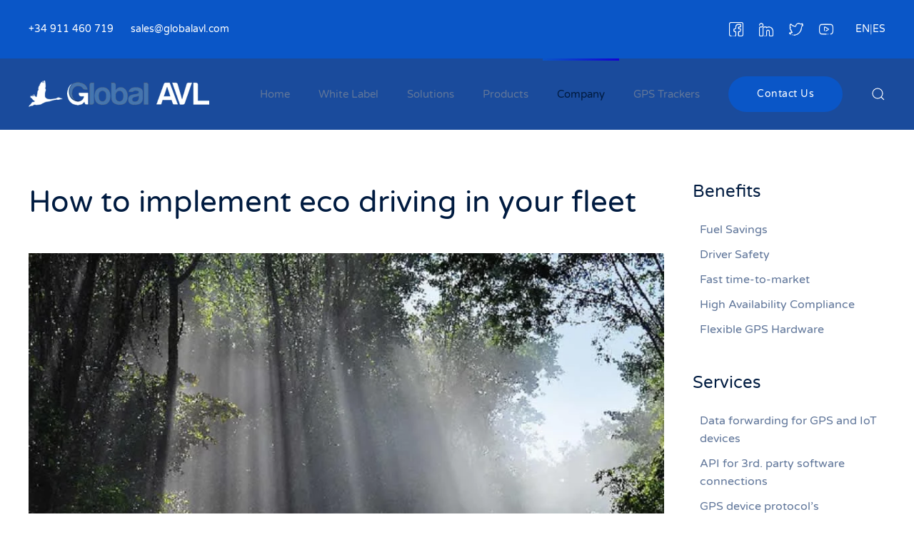

--- FILE ---
content_type: text/html; charset=utf-8
request_url: https://www.globalavl.com/company/blog/199-how-to-implement-eco-driving-in-your-fleet.html
body_size: 20289
content:
<!DOCTYPE html><html lang=en-gb dir=ltr vocab=http://schema.org/><head><meta http-equiv=X-UA-Compatible content="IE=edge"><meta name=viewport content="width=device-width, initial-scale=1"><link rel="shortcut icon" href=/images/favicon.png><link rel=apple-touch-icon href=/images/apple-touch-icon.png><meta charset=utf-8 /><base href=https://www.globalavl.com/company/blog/199-how-to-implement-eco-driving-in-your-fleet.html /><meta name=keywords content="eco driving, fleet, manage, fleet tracking software, implement, fuel, fleet manager, maintenance, efficient, performance"/><meta name=description content="How to implement eco driving in your fleet. However, there are some ways that you can persuade your fleet to adhere to eco driving."/><meta name=generator content="Joomla! - Open Source Content Management"/><title>How to implement eco driving in your fleet</title><link href="https://www.globalavl.com/component/search/?Itemid=870&amp;catid=40&amp;id=199&amp;format=opensearch" rel=search title="Search Web based GPS tracking |GPS tracking software|GPS tracking platform|IVMS (In Vehicle Monitoring System)" type=application/opensearchdescription+xml /> <script type=application/json class="joomla-script-options new">{"csrf.token":"08f2c0d2f3e77fd949d6981a06269c76","system.paths":{"root":"","base":""}}</script><style>@font-face{font-family:'simple-line-icons';src:url(https://cdn.jsdelivr.net/npm/simple-line-icons@2.4.1/fonts/Simple-Line-Icons.eot?v=2.4.0);src:url(https://cdn.jsdelivr.net/npm/simple-line-icons@2.4.1/fonts/Simple-Line-Icons.eot?v=2.4.0#iefix) format('embedded-opentype'),url(https://cdn.jsdelivr.net/npm/simple-line-icons@2.4.1/fonts/Simple-Line-Icons.woff2?v=2.4.0) format('woff2'),url(https://cdn.jsdelivr.net/npm/simple-line-icons@2.4.1/fonts/Simple-Line-Icons.ttf?v=2.4.0) format('truetype'),url(https://cdn.jsdelivr.net/npm/simple-line-icons@2.4.1/fonts/Simple-Line-Icons.woff?v=2.4.0) format('woff'),url(https://cdn.jsdelivr.net/npm/simple-line-icons@2.4.1/fonts/Simple-Line-Icons.svg?v=2.4.0#simple-line-icons) format('svg');font-weight:normal;font-style:normal;font-display:swap}a:active,a:focus{outline:0}img{border:none}#k2Container{padding:0 0 24px 0}.clr{clear:both;height:0;line-height:0;display:block;float:none;padding:0;margin:0;border:none}a.k2ReadMore{}a.k2ReadMore:hover{}div.k2Pagination{padding:8px;margin:24px 0 4px 0;text-align:center}div.k2PaginationLinks{}div.k2PaginationCounter{}div.k2Pagination ul{text-align:center}div.k2Pagination ul li{display:inline-block;margin:0;padding:0}div.k2Pagination ul li a{display:inline-block;padding:4px 8px;margin:0 8px;border:1px solid #ddd;border-radius:4px;vertical-align:middle;background:#fff;text-decoration:none}div.k2Pagination ul li a:hover{background:#fafafa;cursor:pointer}div.tagView{}div.tagItemList{}div.tagItemView{margin-bottom:48px}div.tagItemHeader{}div.tagItemHeader h2.tagItemTitle{padding:10px 0 4px 0;margin:0}div.tagItemBody{padding:8px 0;margin:0}div.tagItemIntroText{font-size:inherit;font-weight:normal;line-height:inherit;padding:4px 0 12px 0}div.tagItemIntroText img{}div.tagItemReadMore{display:inline}div.tagItemReadMore a{}div.tagItemReadMore a:hover{}@font-face{font-family:'rokbox';src:url(/plugins/system/rokbox/assets/fonts/rokbox.eot);font-display:swap}@font-face{font-family:'rokbox';src:url([data-uri]) format('woff'),url([data-uri]) format('truetype');font-weight:normal;font-style:normal;font-display:swap}@font-face{font-family:'Varela Round';font-style:normal;font-weight:400;src:url(/templates/yootheme/fonts/font-14c43deb.woff2) format('woff2'),url(/templates/yootheme/fonts/font-6846f5f5.woff) format('woff');font-display:swap}@font-face{font-family:IcoMoon;src:url(/media/jui/fonts/IcoMoon.eot);src:url(/media/jui/fonts/IcoMoon.eot#iefix) format('embedded-opentype'),url(/media/jui/fonts/IcoMoon.woff) format('woff'),url(/media/jui/fonts/IcoMoon.ttf) format('truetype'),url(/media/jui/fonts/IcoMoon.svg#IcoMoon) format('svg');font-weight:400;font-style:normal;font-display:swap}button,input,select,textarea{margin:0;font-size:100%;vertical-align:middle}button,input{line-height:normal}button::-moz-focus-inner,input::-moz-focus-inner{padding:0;border:0}button,html input[type=button],input[type=reset],input[type=submit]{cursor:pointer;-webkit-appearance:button}button,input[type=button],input[type=checkbox],input[type=radio],input[type=reset],input[type=submit],label,select{cursor:pointer}input[type=search]:not([class*=uk-]){box-sizing:content-box;-webkit-appearance:textfield}input[type=search]:not([class*=uk-])::-webkit-search-cancel-button,input[type=search]:not([class*=uk-])::-webkit-search-decoration{-webkit-appearance:none}textarea:not([class*=uk-]){overflow:auto;vertical-align:top}input[type=button]:not([class*=uk-]),input[type=file]:not([class*=uk-]),input[type=image]:not([class*=uk-]),input[type=reset]:not([class*=uk-]),input[type=submit]:not([class*=uk-]){width:auto}input[type=file]{line-height:30px}input:not([class*=uk-]):-moz-placeholder,input:not([class*=uk-]):-ms-input-placeholder,input:not([class*=uk-])::-webkit-input-placeholder,textarea:not([class*=uk-]):-moz-placeholder,textarea:not([class*=uk-]):-ms-input-placeholder,textarea:not([class*=uk-])::-webkit-input-placeholder{color:#7f8fab}.uneditable-input,input:not([class*=uk-]),textarea:not([class*=uk-]){margin-left:0}table{max-width:100%;background-color:transparent;border-collapse:collapse;border-spacing:0}html{font-family:Varela Round;font-size:16px;font-weight:400;line-height:1.6;-webkit-text-size-adjust:100%;background:#fff;color:#60769a;-webkit-font-smoothing:antialiased;-moz-osx-font-smoothing:grayscale;text-rendering:optimizeLegibility}body{margin:0}a:active,a:hover{outline:0}.uk-link,a{color:#1361d5;text-decoration:none;cursor:pointer}.uk-link-toggle:focus .uk-link,.uk-link-toggle:hover .uk-link,.uk-link:hover,a:hover{color:#5d99f1;text-decoration:none}b,strong{font-weight:bolder}em{color:#0a47a0}ins{background:rgba(10,86,199,.08);color:#8e8b99;text-decoration:none}q{font-style:italic}sub,sup{font-size:75%;line-height:0;position:relative;vertical-align:baseline}sup{top:-.5em}sub{bottom:-.25em}audio,canvas,iframe,img,svg,video{vertical-align:middle}canvas,img,video{max-width:100%;height:auto;box-sizing:border-box}svg:not(:root){overflow:hidden}img:not([src]){min-width:1px;visibility:hidden}iframe{border:0}address,dl,fieldset,figure,ol,p,pre,ul{margin:0 0 20px 0}*+address,*+dl,*+fieldset,*+figure,*+ol,*+p,*+pre,*+ul{margin-top:20px}.uk-h1,.uk-h2,.uk-h3,.uk-h4,.uk-h5,.uk-h6,.uk-heading-2xlarge,.uk-heading-large,.uk-heading-medium,.uk-heading-small,.uk-heading-xlarge,h1,h2,h3,h4,h5,h6{margin:0 0 20px 0;font-family:inherit;font-weight:400;color:#001b40;text-transform:inherit}*+.uk-h1,*+.uk-h2,*+.uk-h3,*+.uk-h4,*+.uk-h5,*+.uk-h6,*+.uk-heading-2xlarge,*+.uk-heading-large,*+.uk-heading-medium,*+.uk-heading-small,*+.uk-heading-xlarge,*+h1,*+h2,*+h3,*+h4,*+h5,*+h6{margin-top:40px}.uk-h1,h1{font-size:35.7px;line-height:1.2;font-weight:400}.uk-h2,h2{font-size:30.6px;line-height:1.3;font-weight:400}.uk-h3,h3{font-size:24px;line-height:1.4;font-weight:400}.uk-h4,h4{font-size:20px;line-height:1.4}.uk-h5,h5{font-size:16px;line-height:1.4}.uk-h6,h6{font-size:14px;line-height:1.4}@media (min-width:960px){.uk-h1,h1{font-size:42px}.uk-h2,h2{font-size:36px}}ol,ul{padding-left:50px}ol>li>ol,ol>li>ul,ul>li>ol,ul>li>ul{margin:0}dt{font-weight:700}dd{margin-left:0}.uk-hr,hr{overflow:visible;text-align:inherit;margin:0 0 20px 0;border:0;border-top:2px solid #eaeef8}*+.uk-hr,*+hr{margin-top:20px}address{font-style:normal}pre{font:14px/1.5 Consolas,monaco,monospace;color:#60769a;-moz-tab-size:4;tab-size:4;overflow:auto}pre code{font-family:Consolas,monaco,monospace}template{display:none}.uk-link-toggle{color:inherit!important;text-decoration:none!important}.uk-link-toggle:focus{outline:0}.uk-heading-small{font-size:2.6rem;line-height:1.2;color:#001b40;font-weight:400}.uk-heading-medium{font-size:2.8875rem;line-height:1.1;color:#001b40;font-weight:400}.uk-heading-large{font-size:3.4rem;line-height:1.1;color:#001b40;font-weight:400}.uk-heading-xlarge{font-size:4rem;line-height:1;color:#001b40;font-weight:400}.uk-heading-2xlarge{font-size:100px;line-height:1;color:#001b40;font-weight:400}.uk-checkbox,.uk-input,.uk-radio,.uk-select,.uk-textarea,.uneditable-input:not([class*=uk-]),input[type=checkbox]:not([class*=uk-]),input[type=color]:not([class*=uk-]),input[type=date]:not([class*=uk-]),input[type=datetime-local]:not([class*=uk-]),input[type=datetime]:not([class*=uk-]),input[type=email]:not([class*=uk-]),input[type=month]:not([class*=uk-]),input[type=number]:not([class*=uk-]),input[type=password]:not([class*=uk-]),input[type=radio]:not([class*=uk-]),input[type=search]:not([class*=uk-]),input[type=tel]:not([class*=uk-]),input[type=text]:not([class*=uk-]),input[type=time]:not([class*=uk-]),input[type=url]:not([class*=uk-]),input[type=week]:not([class*=uk-]),select:not([class*=uk-]),textarea:not([class*=uk-]){box-sizing:border-box;margin:0;border-radius:0;font:inherit}.uk-input,.uneditable-input:not([class*=uk-]),input[type=color]:not([class*=uk-]),input[type=date]:not([class*=uk-]),input[type=datetime-local]:not([class*=uk-]),input[type=datetime]:not([class*=uk-]),input[type=email]:not([class*=uk-]),input[type=month]:not([class*=uk-]),input[type=number]:not([class*=uk-]),input[type=password]:not([class*=uk-]),input[type=search]:not([class*=uk-]),input[type=tel]:not([class*=uk-]),input[type=text]:not([class*=uk-]),input[type=time]:not([class*=uk-]),input[type=url]:not([class*=uk-]),input[type=week]:not([class*=uk-]){overflow:visible}.uk-select,select:not([class*=uk-]){text-transform:none}.uk-textarea,textarea:not([class*=uk-]){overflow:auto}.uk-input[type=search]::-webkit-search-cancel-button,.uk-input[type=search]::-webkit-search-decoration,.uneditable-input:not([class*=uk-])[type=search]::-webkit-search-cancel-button,.uneditable-input:not([class*=uk-])[type=search]::-webkit-search-decoration,input[type=color]:not([class*=uk-])[type=search]::-webkit-search-cancel-button,input[type=color]:not([class*=uk-])[type=search]::-webkit-search-decoration,input[type=date]:not([class*=uk-])[type=search]::-webkit-search-cancel-button,input[type=date]:not([class*=uk-])[type=search]::-webkit-search-decoration,input[type=datetime-local]:not([class*=uk-])[type=search]::-webkit-search-cancel-button,input[type=datetime-local]:not([class*=uk-])[type=search]::-webkit-search-decoration,input[type=datetime]:not([class*=uk-])[type=search]::-webkit-search-cancel-button,input[type=datetime]:not([class*=uk-])[type=search]::-webkit-search-decoration,input[type=email]:not([class*=uk-])[type=search]::-webkit-search-cancel-button,input[type=email]:not([class*=uk-])[type=search]::-webkit-search-decoration,input[type=month]:not([class*=uk-])[type=search]::-webkit-search-cancel-button,input[type=month]:not([class*=uk-])[type=search]::-webkit-search-decoration,input[type=number]:not([class*=uk-])[type=search]::-webkit-search-cancel-button,input[type=number]:not([class*=uk-])[type=search]::-webkit-search-decoration,input[type=password]:not([class*=uk-])[type=search]::-webkit-search-cancel-button,input[type=password]:not([class*=uk-])[type=search]::-webkit-search-decoration,input[type=search]:not([class*=uk-])[type=search]::-webkit-search-cancel-button,input[type=search]:not([class*=uk-])[type=search]::-webkit-search-decoration,input[type=tel]:not([class*=uk-])[type=search]::-webkit-search-cancel-button,input[type=tel]:not([class*=uk-])[type=search]::-webkit-search-decoration,input[type=text]:not([class*=uk-])[type=search]::-webkit-search-cancel-button,input[type=text]:not([class*=uk-])[type=search]::-webkit-search-decoration,input[type=time]:not([class*=uk-])[type=search]::-webkit-search-cancel-button,input[type=time]:not([class*=uk-])[type=search]::-webkit-search-decoration,input[type=url]:not([class*=uk-])[type=search]::-webkit-search-cancel-button,input[type=url]:not([class*=uk-])[type=search]::-webkit-search-decoration,input[type=week]:not([class*=uk-])[type=search]::-webkit-search-cancel-button,input[type=week]:not([class*=uk-])[type=search]::-webkit-search-decoration{-webkit-appearance:none}.uk-input::-moz-placeholder,.uk-textarea::-moz-placeholder,.uneditable-input:not([class*=uk-])::-moz-placeholder,input[type=color]:not([class*=uk-])::-moz-placeholder,input[type=date]:not([class*=uk-])::-moz-placeholder,input[type=datetime-local]:not([class*=uk-])::-moz-placeholder,input[type=datetime]:not([class*=uk-])::-moz-placeholder,input[type=email]:not([class*=uk-])::-moz-placeholder,input[type=month]:not([class*=uk-])::-moz-placeholder,input[type=number]:not([class*=uk-])::-moz-placeholder,input[type=password]:not([class*=uk-])::-moz-placeholder,input[type=search]:not([class*=uk-])::-moz-placeholder,input[type=tel]:not([class*=uk-])::-moz-placeholder,input[type=text]:not([class*=uk-])::-moz-placeholder,input[type=time]:not([class*=uk-])::-moz-placeholder,input[type=url]:not([class*=uk-])::-moz-placeholder,input[type=week]:not([class*=uk-])::-moz-placeholder,textarea:not([class*=uk-])::-moz-placeholder{opacity:1}.uk-checkbox:not(:disabled),.uk-radio:not(:disabled),input[type=checkbox]:not([class*=uk-]):not(:disabled),input[type=radio]:not([class*=uk-]):not(:disabled){cursor:pointer}.uk-fieldset,fieldset{border:none;margin:0;padding:0}.uk-input,.uk-textarea,.uneditable-input:not([class*=uk-]),input[type=color]:not([class*=uk-]),input[type=date]:not([class*=uk-]),input[type=datetime-local]:not([class*=uk-]),input[type=datetime]:not([class*=uk-]),input[type=email]:not([class*=uk-]),input[type=month]:not([class*=uk-]),input[type=number]:not([class*=uk-]),input[type=password]:not([class*=uk-]),input[type=search]:not([class*=uk-]),input[type=tel]:not([class*=uk-]),input[type=text]:not([class*=uk-]),input[type=time]:not([class*=uk-]),input[type=url]:not([class*=uk-]),input[type=week]:not([class*=uk-]),textarea:not([class*=uk-]){-webkit-appearance:none}.uk-input,.uk-select,.uk-textarea,.uneditable-input:not([class*=uk-]),input[type=color]:not([class*=uk-]),input[type=date]:not([class*=uk-]),input[type=datetime-local]:not([class*=uk-]),input[type=datetime]:not([class*=uk-]),input[type=email]:not([class*=uk-]),input[type=month]:not([class*=uk-]),input[type=number]:not([class*=uk-]),input[type=password]:not([class*=uk-]),input[type=search]:not([class*=uk-]),input[type=tel]:not([class*=uk-]),input[type=text]:not([class*=uk-]),input[type=time]:not([class*=uk-]),input[type=url]:not([class*=uk-]),input[type=week]:not([class*=uk-]),select:not([class*=uk-]),textarea:not([class*=uk-]){max-width:100%;width:100%;border:0 none;padding:0 10px;background:#fff;color:#60769a;transition:.2s ease-in-out;transition-property:color,background-color,border-color,box-shadow}.uk-input,.uk-select:not([multiple]):not([size]),.uneditable-input:not([class*=uk-]),input[type=color]:not([class*=uk-]),input[type=date]:not([class*=uk-]),input[type=datetime-local]:not([class*=uk-]),input[type=datetime]:not([class*=uk-]),input[type=email]:not([class*=uk-]),input[type=month]:not([class*=uk-]),input[type=number]:not([class*=uk-]),input[type=password]:not([class*=uk-]),input[type=search]:not([class*=uk-]),input[type=tel]:not([class*=uk-]),input[type=text]:not([class*=uk-]),input[type=time]:not([class*=uk-]),input[type=url]:not([class*=uk-]),input[type=week]:not([class*=uk-]),select:not([class*=uk-]):not([multiple]):not([size]){height:46px;vertical-align:middle;display:inline-block;border-bottom:1px solid #d3dbf0}.uk-input:not(input),.uk-select:not(select),.uneditable-input:not([class*=uk-]):not(input),input[type=color]:not([class*=uk-]):not(input),input[type=date]:not([class*=uk-]):not(input),input[type=datetime-local]:not([class*=uk-]):not(input),input[type=datetime]:not([class*=uk-]):not(input),input[type=email]:not([class*=uk-]):not(input),input[type=month]:not([class*=uk-]):not(input),input[type=number]:not([class*=uk-]):not(input),input[type=password]:not([class*=uk-]):not(input),input[type=search]:not([class*=uk-]):not(input),input[type=tel]:not([class*=uk-]):not(input),input[type=text]:not([class*=uk-]):not(input),input[type=time]:not([class*=uk-]):not(input),input[type=url]:not([class*=uk-]):not(input),input[type=week]:not([class*=uk-]):not(input),select:not([class*=uk-]):not(select){line-height:44px}.uk-select[multiple],.uk-select[size],.uk-textarea,select:not([class*=uk-])[multiple],select:not([class*=uk-])[size],textarea:not([class*=uk-]){padding-top:4px;padding-bottom:4px;vertical-align:top;border:1px solid #d3dbf0}.uk-input:focus,.uk-select:focus,.uk-textarea:focus,.uneditable-input:not([class*=uk-]):focus,input[type=color]:not([class*=uk-]):focus,input[type=date]:not([class*=uk-]):focus,input[type=datetime-local]:not([class*=uk-]):focus,input[type=datetime]:not([class*=uk-]):focus,input[type=email]:not([class*=uk-]):focus,input[type=month]:not([class*=uk-]):focus,input[type=number]:not([class*=uk-]):focus,input[type=password]:not([class*=uk-]):focus,input[type=search]:not([class*=uk-]):focus,input[type=tel]:not([class*=uk-]):focus,input[type=text]:not([class*=uk-]):focus,input[type=time]:not([class*=uk-]):focus,input[type=url]:not([class*=uk-]):focus,input[type=week]:not([class*=uk-]):focus,select:not([class*=uk-]):focus,textarea:not([class*=uk-]):focus{outline:0;background-color:#f8faff;color:#60769a;border-color:transparent!important}.uk-input:disabled,.uk-select:disabled,.uk-textarea:disabled,.uneditable-input:not([class*=uk-]):disabled,input[type=color]:not([class*=uk-]):disabled,input[type=date]:not([class*=uk-]):disabled,input[type=datetime-local]:not([class*=uk-]):disabled,input[type=datetime]:not([class*=uk-]):disabled,input[type=email]:not([class*=uk-]):disabled,input[type=month]:not([class*=uk-]):disabled,input[type=number]:not([class*=uk-]):disabled,input[type=password]:not([class*=uk-]):disabled,input[type=search]:not([class*=uk-]):disabled,input[type=tel]:not([class*=uk-]):disabled,input[type=text]:not([class*=uk-]):disabled,input[type=time]:not([class*=uk-]):disabled,input[type=url]:not([class*=uk-]):disabled,input[type=week]:not([class*=uk-]):disabled,select:not([class*=uk-]):disabled,textarea:not([class*=uk-]):disabled{background-color:#f8faff;color:#7f8fab;border-color:transparent!important;box-shadow:none}.uk-input::-ms-input-placeholder,.uneditable-input:not([class*=uk-])::-ms-input-placeholder,input[type=color]:not([class*=uk-])::-ms-input-placeholder,input[type=date]:not([class*=uk-])::-ms-input-placeholder,input[type=datetime-local]:not([class*=uk-])::-ms-input-placeholder,input[type=datetime]:not([class*=uk-])::-ms-input-placeholder,input[type=email]:not([class*=uk-])::-ms-input-placeholder,input[type=month]:not([class*=uk-])::-ms-input-placeholder,input[type=number]:not([class*=uk-])::-ms-input-placeholder,input[type=password]:not([class*=uk-])::-ms-input-placeholder,input[type=search]:not([class*=uk-])::-ms-input-placeholder,input[type=tel]:not([class*=uk-])::-ms-input-placeholder,input[type=text]:not([class*=uk-])::-ms-input-placeholder,input[type=time]:not([class*=uk-])::-ms-input-placeholder,input[type=url]:not([class*=uk-])::-ms-input-placeholder,input[type=week]:not([class*=uk-])::-ms-input-placeholder{color:#7f8fab!important}.uk-input::placeholder,.uneditable-input:not([class*=uk-])::placeholder,input[type=color]:not([class*=uk-])::placeholder,input[type=date]:not([class*=uk-])::placeholder,input[type=datetime-local]:not([class*=uk-])::placeholder,input[type=datetime]:not([class*=uk-])::placeholder,input[type=email]:not([class*=uk-])::placeholder,input[type=month]:not([class*=uk-])::placeholder,input[type=number]:not([class*=uk-])::placeholder,input[type=password]:not([class*=uk-])::placeholder,input[type=search]:not([class*=uk-])::placeholder,input[type=tel]:not([class*=uk-])::placeholder,input[type=text]:not([class*=uk-])::placeholder,input[type=time]:not([class*=uk-])::placeholder,input[type=url]:not([class*=uk-])::placeholder,input[type=week]:not([class*=uk-])::placeholder{color:#7f8fab}.uk-textarea::-ms-input-placeholder,textarea:not([class*=uk-])::-ms-input-placeholder{color:#7f8fab!important}.uk-textarea::placeholder,textarea:not([class*=uk-])::placeholder{color:#7f8fab}.uk-select:not([multiple]):not([size]),select:not([class*=uk-]):not([multiple]):not([size]){-webkit-appearance:none;-moz-appearance:none;padding-right:20px;background-image:url("data:image/svg+xml;charset=UTF-8,%3Csvg%20width%3D%2224%22%20height%3D%2216%22%20viewBox%3D%220%200%2024%2016%22%20xmlns%3D%22http%3A%2F%2Fwww.w3.org%2F2000%2Fsvg%22%3E%0A%20%20%20%20%3Cpolygon%20fill%3D%22%2360769a%22%20points%3D%2212%201%209%206%2015%206%22%20%2F%3E%0A%20%20%20%20%3Cpolygon%20fill%3D%22%2360769a%22%20points%3D%2212%2013%209%208%2015%208%22%20%2F%3E%0A%3C%2Fsvg%3E%0A");background-repeat:no-repeat;background-position:100% 50%}.uk-select:not([multiple]):not([size])::-ms-expand,select:not([class*=uk-]):not([multiple]):not([size])::-ms-expand{display:none}.uk-select:not([multiple]):not([size]):disabled,select:not([class*=uk-]):not([multiple]):not([size]):disabled{background-image:url("data:image/svg+xml;charset=UTF-8,%3Csvg%20width%3D%2224%22%20height%3D%2216%22%20viewBox%3D%220%200%2024%2016%22%20xmlns%3D%22http%3A%2F%2Fwww.w3.org%2F2000%2Fsvg%22%3E%0A%20%20%20%20%3Cpolygon%20fill%3D%22%237f8fab%22%20points%3D%2212%201%209%206%2015%206%22%20%2F%3E%0A%20%20%20%20%3Cpolygon%20fill%3D%22%237f8fab%22%20points%3D%2212%2013%209%208%2015%208%22%20%2F%3E%0A%3C%2Fsvg%3E%0A")}.uk-checkbox,.uk-radio,input[type=checkbox]:not([class*=uk-]),input[type=radio]:not([class*=uk-]){display:inline-block;height:16px;width:16px;overflow:hidden;margin-top:-4px;vertical-align:middle;-webkit-appearance:none;-moz-appearance:none;background-color:#dfe8ff;background-repeat:no-repeat;background-position:50% 50%;transition:.2s ease-in-out;transition-property:background-color,border-color,box-shadow}.uk-radio,input[type=radio]:not([class*=uk-]){border-radius:50%}.uk-checkbox:focus,.uk-radio:focus,input[type=checkbox]:not([class*=uk-]):focus,input[type=radio]:not([class*=uk-]):focus{outline:0;box-shadow:rgba(10,86,199,.55)}.uk-checkbox:checked,.uk-checkbox:indeterminate,.uk-radio:checked,input[type=checkbox]:not([class*=uk-]):checked,input[type=checkbox]:not([class*=uk-]):indeterminate,input[type=radio]:not([class*=uk-]):checked{background-color:#0a56c7}.uk-checkbox:checked:focus,.uk-checkbox:indeterminate:focus,.uk-radio:checked:focus,input[type=checkbox]:not([class*=uk-]):checked:focus,input[type=checkbox]:not([class*=uk-]):indeterminate:focus,input[type=radio]:not([class*=uk-]):checked:focus{background-color:#084196}.uk-radio:checked,input[type=radio]:not([class*=uk-]):checked{background-image:url("data:image/svg+xml;charset=UTF-8,%3Csvg%20width%3D%2216%22%20height%3D%2216%22%20viewBox%3D%220%200%2016%2016%22%20xmlns%3D%22http%3A%2F%2Fwww.w3.org%2F2000%2Fsvg%22%3E%0A%20%20%20%20%3Ccircle%20fill%3D%22%23fff%22%20cx%3D%228%22%20cy%3D%228%22%20r%3D%222%22%20%2F%3E%0A%3C%2Fsvg%3E")}.uk-checkbox:checked,input[type=checkbox]:not([class*=uk-]):checked{background-image:url("data:image/svg+xml;charset=UTF-8,%3Csvg%20width%3D%2214%22%20height%3D%2211%22%20viewBox%3D%220%200%2014%2011%22%20xmlns%3D%22http%3A%2F%2Fwww.w3.org%2F2000%2Fsvg%22%3E%0A%20%20%20%20%3Cpolygon%20fill%3D%22%23fff%22%20points%3D%2212%201%205%207.5%202%205%201%205.5%205%2010%2013%201.5%22%20%2F%3E%0A%3C%2Fsvg%3E%0A")}.uk-checkbox:indeterminate,input[type=checkbox]:not([class*=uk-]):indeterminate{background-image:url("data:image/svg+xml;charset=UTF-8,%3Csvg%20width%3D%2216%22%20height%3D%2216%22%20viewBox%3D%220%200%2016%2016%22%20xmlns%3D%22http%3A%2F%2Fwww.w3.org%2F2000%2Fsvg%22%3E%0A%20%20%20%20%3Crect%20fill%3D%22%23fff%22%20x%3D%223%22%20y%3D%228%22%20width%3D%2210%22%20height%3D%221%22%20%2F%3E%0A%3C%2Fsvg%3E")}.uk-checkbox:disabled,.uk-radio:disabled,input[type=checkbox]:not([class*=uk-]):disabled,input[type=radio]:not([class*=uk-]):disabled{background-color:#f8faff}.uk-radio:disabled:checked,input[type=radio]:not([class*=uk-]):disabled:checked{background-image:url("data:image/svg+xml;charset=UTF-8,%3Csvg%20width%3D%2216%22%20height%3D%2216%22%20viewBox%3D%220%200%2016%2016%22%20xmlns%3D%22http%3A%2F%2Fwww.w3.org%2F2000%2Fsvg%22%3E%0A%20%20%20%20%3Ccircle%20fill%3D%22%237f8fab%22%20cx%3D%228%22%20cy%3D%228%22%20r%3D%222%22%20%2F%3E%0A%3C%2Fsvg%3E")}.uk-checkbox:disabled:checked,input[type=checkbox]:not([class*=uk-]):disabled:checked{background-image:url("data:image/svg+xml;charset=UTF-8,%3Csvg%20width%3D%2214%22%20height%3D%2211%22%20viewBox%3D%220%200%2014%2011%22%20xmlns%3D%22http%3A%2F%2Fwww.w3.org%2F2000%2Fsvg%22%3E%0A%20%20%20%20%3Cpolygon%20fill%3D%22%237f8fab%22%20points%3D%2212%201%205%207.5%202%205%201%205.5%205%2010%2013%201.5%22%20%2F%3E%0A%3C%2Fsvg%3E%0A")}.uk-checkbox:disabled:indeterminate,input[type=checkbox]:not([class*=uk-]):disabled:indeterminate{background-image:url("data:image/svg+xml;charset=UTF-8,%3Csvg%20width%3D%2216%22%20height%3D%2216%22%20viewBox%3D%220%200%2016%2016%22%20xmlns%3D%22http%3A%2F%2Fwww.w3.org%2F2000%2Fsvg%22%3E%0A%20%20%20%20%3Crect%20fill%3D%22%237f8fab%22%20x%3D%223%22%20y%3D%228%22%20width%3D%2210%22%20height%3D%221%22%20%2F%3E%0A%3C%2Fsvg%3E")}.btn,.uk-button{margin:0;border:none;overflow:visible;font:inherit;color:inherit;-webkit-appearance:none;border-radius:0;display:inline-block;box-sizing:border-box;padding:0 38px;vertical-align:middle;font-size:14px;line-height:46px;text-align:center;text-decoration:none;transition:.2s ease-in-out;transition-property:color,background-color,background-position,border-color,box-shadow;text-transform:none;letter-spacing:.5px;border-radius:500px;background-origin:border-box}.btn:not(:disabled),.uk-button:not(:disabled){cursor:pointer}.btn::-moz-focus-inner,.uk-button::-moz-focus-inner{border:0;padding:0}.btn:hover,.uk-button:hover{text-decoration:none}.btn:focus,.uk-button:focus{outline:0}.btn,.uk-button-default{background-color:transparent;color:#001b40;border:2px solid #e2e8f6}.btn:focus,.btn:hover,.uk-button-default:focus,.uk-button-default:hover{background-color:transparent;color:#001b40;border-color:#116cf3}.btn.uk-active,.btn:active,.uk-button-default.uk-active,.uk-button-default:active{background-color:rgba(0,0,0,0);color:#001b40;border-color:#0a56c7}.btn-info,.btn-primary,.uk-button-primary{background-color:#0a56c7;color:#fff;border:2px solid transparent}.btn-info:focus,.btn-info:hover,.btn-primary:focus,.btn-primary:hover,.uk-button-primary:focus,.uk-button-primary:hover{background-color:#094caf;color:#fff;border-color:transparent;background-image:linear-gradient(45deg,#0a56c7,#116cf3)}.btn-info.uk-active,.btn-info:active,.btn-primary.uk-active,.btn-primary:active,.uk-button-primary.uk-active,.uk-button-primary:active{background-color:#094caf;color:#fff;border-color:transparent;background-image:none}.btn-danger:disabled,.btn-info:disabled,.btn-primary:disabled,.btn-success:disabled,.btn-warning:disabled,.btn:disabled,.uk-button-danger:disabled,.uk-button-default:disabled,.uk-button-primary:disabled,.uk-button-secondary:disabled{background-color:#f8faff;color:#7f8fab;border:2px solid transparent;background-image:none;box-shadow:none}.btn-large,.uk-button-large{padding:0 54px;line-height:54px;font-size:14px;border-radius:500px}.uk-section{box-sizing:border-box;padding-top:40px;padding-bottom:40px}@media (min-width:960px){.uk-section{padding-top:70px;padding-bottom:70px}}.uk-section::after,.uk-section::before{content:"";display:table}.uk-section::after{clear:both}.uk-section>:last-child{margin-bottom:0}.uk-section-default{background:#fff;background-repeat:no-repeat}.container,.uk-container{box-sizing:content-box;max-width:1300px;margin-left:auto;margin-right:auto;padding-left:15px;padding-right:15px}@media (min-width:640px){.container,.uk-container{padding-left:30px;padding-right:30px}}@media (min-width:960px){.container,.uk-container{padding-left:40px;padding-right:40px}}.container::after,.container::before,.uk-container::after,.uk-container::before{content:"";display:table}.container::after,.uk-container::after{clear:both}.container>:last-child,.uk-container>:last-child{margin-bottom:0}*+.uk-grid-margin,.uk-grid+.uk-grid,.uk-grid>.uk-grid-margin{margin-top:30px}@media (min-width:1200px){*+.uk-grid-margin,.uk-grid+.uk-grid,.uk-grid>.uk-grid-margin{margin-top:40px}}.uk-grid-column-medium,.uk-grid-medium{margin-left:-30px}.uk-grid-column-medium>*,.uk-grid-medium>*{padding-left:30px}.uk-search{display:inline-block;position:relative;max-width:100%;margin:0}.uk-search-input::-webkit-search-cancel-button,.uk-search-input::-webkit-search-decoration{-webkit-appearance:none}.uk-search-input::-moz-placeholder{opacity:1}.uk-search-input{box-sizing:border-box;margin:0;border-radius:0;font:inherit;overflow:visible;-webkit-appearance:none;vertical-align:middle;width:100%;border:none;color:#001b40;transition:.2s ease-in-out;transition-property:color,background-color,border-color,box-shadow}.uk-search-input:focus{outline:0}.uk-search-input:-ms-input-placeholder{color:#60769a!important}.uk-search-input::placeholder{color:#60769a}.uk-search-default{width:300px}.uk-search-default .uk-search-input{height:50px;padding-left:6px;padding-right:6px;background:#fff;border:2px solid transparent;border-radius:500px}.uk-search-default .uk-search-input:focus{background-color:transparent;border-color:#0a47a0}.uk-search-large{width:500px}.uk-search-large .uk-search-input{height:80px;background:0 0;font-size:42px}.dropdown-menu,.uk-nav,.uk-nav ul{margin:0;padding:0;list-style:none}.uk-nav li>a{display:block;text-decoration:none}.uk-nav li>a:focus{outline:0}.uk-nav>li>a{padding:5px 10px}ul.uk-nav-sub{padding:5px 0 5px 15px}.uk-nav-sub a{padding:2px 0}.uk-nav-parent-icon>.uk-parent>a::after{content:"";width:1.6em;height:1.6em;float:right;background-image:url("data:image/svg+xml;charset=UTF-8,%3Csvg%20width%3D%2214%22%20height%3D%2214%22%20viewBox%3D%220%200%2014%2014%22%20xmlns%3D%22http%3A%2F%2Fwww.w3.org%2F2000%2Fsvg%22%3E%0A%20%20%20%20%3Cpolyline%20fill%3D%22none%22%20stroke%3D%22%2360769a%22%20stroke-width%3D%221.1%22%20points%3D%2210%201%204%207%2010%2013%22%20%2F%3E%0A%3C%2Fsvg%3E");background-repeat:no-repeat;background-position:50% 50%;margin-right:0}.uk-nav-default{font-size:16px}.uk-nav-default>li>a{color:#60769a;transition:.1s ease-in-out;transition-property:color,background-color,border-color,box-shadow}.uk-nav-default>li>a:focus,.uk-nav-default>li>a:hover{color:#001b40;background-color:transparent}.uk-nav-default .uk-nav-sub a{color:#60769a}.uk-nav-default .uk-nav-sub a:focus,.uk-nav-default .uk-nav-sub a:hover{color:#001b40}.uk-navbar{display:flex;position:relative}.uk-navbar-container:not(.uk-navbar-transparent){background:#1a4b9c}.uk-navbar-container>::after,.uk-navbar-container>::before{display:none!important}.uk-navbar-center,.uk-navbar-center-left>*,.uk-navbar-center-right>*,.uk-navbar-left,.uk-navbar-right{display:flex;align-items:center}.uk-navbar-right{margin-left:auto}.uk-navbar-center:only-child{margin-left:auto;margin-right:auto;position:relative}.uk-navbar-center:not(:only-child){position:absolute;top:50%;left:50%;transform:translate(-50%,-50%);width:max-content;box-sizing:border-box;z-index:990}.uk-navbar-center-left,.uk-navbar-center-right{position:absolute;top:0}.uk-navbar-center-left{right:100%}.uk-navbar-center-right{left:100%}.uk-navbar-nav{display:flex;margin:0;padding:0;list-style:none}.uk-navbar-center:only-child,.uk-navbar-left,.uk-navbar-right{flex-wrap:wrap}.navbar .brand,.navbar .nav>li>a,.navbar-search,.uk-navbar-item,.uk-navbar-nav>li>a,.uk-navbar-toggle{display:flex;justify-content:center;align-items:center;box-sizing:border-box;min-height:100px;padding:0 20px;font-size:15px;font-family:inherit;text-decoration:none}.uk-navbar-nav>li>a{color:#60769a;transition:.3s ease-in-out;transition-property:color,background-color,border-color,box-shadow;position:relative;z-index:1}.uk-navbar-nav>li>a::before{content:'';display:block;position:absolute;z-index:-1;top:0;height:0;background-color:transparent;transition:.1s ease-in-out;transition-property:background-color,border-color,box-shadow,height,right;left:0;right:0;background-image:linear-gradient(45deg,#0a56c7,#1400d1)}.uk-navbar-nav>li:hover>a,.uk-navbar-nav>li>a.uk-open,.uk-navbar-nav>li>a:focus{color:#60769a;outline:0}.uk-navbar-nav>li:hover>a::before,.uk-navbar-nav>li>a.uk-open::before,.uk-navbar-nav>li>a:focus::before{background-color:#0a56c7;height:3px}.uk-navbar-nav>li>a:active{color:#001b40}.uk-navbar-nav>li>a:active::before{background-color:#0a56c7;height:3px}.navbar .brand,.navbar .nav>li>a,.navbar-search,.uk-navbar-item{color:#60769a}.uk-navbar-toggle{color:#fff}.uk-navbar-toggle.uk-open,.uk-navbar-toggle:focus,.uk-navbar-toggle:hover{color:#7f8fab;outline:0;text-decoration:none}.navbar .nav>li>.dropdown-menu,.uk-navbar-dropdown{display:none;position:absolute;z-index:1020;box-sizing:border-box;width:250px;padding:15px;background:#fff;color:#60769a;border-radius:10px;box-shadow:0 10px 50px 5px rgba(33,87,172,.09)}.uk-navbar-dropdown-grid{margin-left:-30px}.uk-navbar-dropdown-grid>*{padding-left:30px}.uk-navbar-dropdown-nav{margin-left:0;margin-right:0;font-size:18px;font-weight:500}.uk-navbar-dropdown-nav>li>a{color:#60769a;padding:12px 50px;border-radius:5px}.uk-navbar-dropdown-nav>li>a:focus,.uk-navbar-dropdown-nav>li>a:hover{color:#60769a}.uk-navbar-container>.container .uk-navbar-left,.uk-navbar-container>.uk-container .uk-navbar-left{margin-left:-20px;margin-right:-20px}.uk-navbar-container>.container .uk-navbar-right,.uk-navbar-container>.uk-container .uk-navbar-right{margin-right:-20px}.uk-navbar-dropdown-grid>*{position:relative}.uk-navbar-dropdown-grid>:not(.uk-first-column)::before{content:"";position:absolute;top:0;bottom:0;left:15px;border-left:2px solid transparent}.uk-accordion-title{display:block;font-size:20px;line-height:1.7;color:#001b40;padding:0 0;background:0 0;overflow:hidden;font-weight:400}.uk-accordion-title::before{content:"";width:1.7em;height:1.7em;margin-left:10px;float:right;background-image:url("data:image/svg+xml;charset=UTF-8,%3Csvg%20width%3D%2213%22%20height%3D%2213%22%20viewBox%3D%220%200%2013%2013%22%20xmlns%3D%22http%3A%2F%2Fwww.w3.org%2F2000%2Fsvg%22%3E%0A%20%20%20%20%3Crect%20fill%3D%22%23001b40%22%20width%3D%2213%22%20height%3D%221%22%20x%3D%220%22%20y%3D%226%22%20%2F%3E%0A%20%20%20%20%3Crect%20fill%3D%22%23001b40%22%20width%3D%221%22%20height%3D%2213%22%20x%3D%226%22%20y%3D%220%22%20%2F%3E%0A%3C%2Fsvg%3E");background-repeat:no-repeat;background-position:50% 50%}.uk-accordion-title:focus,.uk-accordion-title:hover{color:#0a56c7;text-decoration:none;outline:0}.uk-accordion-content{margin-top:25px}.uk-accordion-content::after,.uk-accordion-content::before{content:"";display:table}.uk-accordion-content::after{clear:both}.uk-accordion-content>:last-child{margin-bottom:0}.dropdown-menu,.uk-dropdown{display:none;position:absolute;z-index:1020;box-sizing:border-box;min-width:200px;padding:35px;background:#fff;color:#60769a;border-radius:10px;box-shadow:0 20px 40px 0 rgba(33,87,172,.06)}.dropdown-menu,.uk-dropdown-nav{white-space:nowrap;margin-left:0;margin-right:0;font-size:16px}.uk-modal-dialog{position:relative;box-sizing:border-box;margin:0 auto;width:600px;max-width:calc(100% - .01px)!important;background:#fff;opacity:0;transform:translateY(-100px);transition:.3s linear;transition-property:opacity,transform}.uk-modal-full{padding:0;background:0 0}.uk-modal-full .uk-modal-dialog{margin:0;width:100%;max-width:100%;transform:translateY(0)}.uk-modal-body{padding:30px 30px}.uk-modal-body::after,.uk-modal-body::before,.uk-modal-footer::after,.uk-modal-footer::before,.uk-modal-header::after,.uk-modal-header::before{content:"";display:table}.uk-modal-body::after,.uk-modal-footer::after,.uk-modal-header::after{clear:both}.uk-modal-body>:last-child,.uk-modal-footer>:last-child,.uk-modal-header>:last-child{margin-bottom:0}[class*=uk-modal-close-]{position:absolute;z-index:1010;top:10px;right:10px;padding:5px}[class*=uk-modal-close-]:first-child+*{margin-top:0}.uk-modal-close-full{top:0;right:0;padding:20px;background:#fff}[class*=uk-child-width]>*{box-sizing:border-box;width:100%}.uk-child-width-1-2>*{width:50%}.uk-child-width-1-3>*{width:calc(100% * 1 / 3.001)}.uk-child-width-1-4>*{width:25%}.uk-child-width-auto>*{width:auto}[class*=uk-width]{box-sizing:border-box;width:100%;max-width:100%}@media (min-width:640px){.uk-width-1-2\@s{width:50%}}@media (min-width:960px){.uk-width-1-1\@m{width:100%}.uk-width-1-4\@m{width:25%}}[class*=uk-height]{box-sizing:border-box}.uk-height-viewport{min-height:100vh}.uk-text-center{text-align:center!important}.uk-panel{position:relative;box-sizing:border-box}.uk-panel::after,.uk-panel::before{content:"";display:table}.uk-panel::after{clear:both}.uk-panel>:last-child{margin-bottom:0}.navbar .brand,.uk-logo{font-size:24px;font-family:Varela Round;color:#0a56c7;text-decoration:none}.uk-logo:focus,.uk-logo:hover{color:#60769a;outline:0;text-decoration:none}.uk-flex{display:flex}.uk-flex-inline::after,.uk-flex-inline::before,.uk-flex::after,.uk-flex::before{display:none}.uk-flex-center{justify-content:center}.uk-flex-middle{align-items:center}.uk-flex-auto{flex:auto}.form-group,.uk-margin{margin-bottom:20px}.uk-margin-top{margin-top:20px!important}.uk-margin-small-right{margin-right:10px!important}.uk-margin-auto-left{margin-left:auto!important}.uk-margin-remove-adjacent+*,.uk-margin-remove-first-child>:first-child{margin-top:0!important}@media (min-width:960px){.uk-hidden\@m{display:none!important}}@media (max-width:959px){.uk-visible\@m{display:none!important}}.tm-toolbar-default,.uk-card-primary.uk-card-body,.uk-card-primary>:not([class*=uk-card-media]),.uk-card-secondary.uk-card-body,.uk-card-secondary>:not([class*=uk-card-media]),.uk-light,.uk-overlay-primary,.uk-section-primary:not(.uk-preserve-color),.uk-section-secondary:not(.uk-preserve-color),.uk-tile-primary:not(.uk-preserve-color),.uk-tile-secondary:not(.uk-preserve-color){color:rgba(255,255,255,.7)}.tm-toolbar-default .uk-link,.tm-toolbar-default a,.uk-card-primary.uk-card-body .uk-link,.uk-card-primary.uk-card-body a,.uk-card-primary>:not([class*=uk-card-media]) .uk-link,.uk-card-primary>:not([class*=uk-card-media]) a,.uk-card-secondary.uk-card-body .uk-link,.uk-card-secondary.uk-card-body a,.uk-card-secondary>:not([class*=uk-card-media]) .uk-link,.uk-card-secondary>:not([class*=uk-card-media]) a,.uk-light .uk-link,.uk-light a,.uk-overlay-primary .uk-link,.uk-overlay-primary a,.uk-section-primary:not(.uk-preserve-color) .uk-link,.uk-section-primary:not(.uk-preserve-color) a,.uk-section-secondary:not(.uk-preserve-color) .uk-link,.uk-section-secondary:not(.uk-preserve-color) a,.uk-tile-primary:not(.uk-preserve-color) .uk-link,.uk-tile-primary:not(.uk-preserve-color) a,.uk-tile-secondary:not(.uk-preserve-color) .uk-link,.uk-tile-secondary:not(.uk-preserve-color) a{color:#fff}.tm-toolbar-default .uk-link:hover,.tm-toolbar-default a:hover,.uk-card-primary.uk-card-body .uk-link:hover,.uk-card-primary.uk-card-body a:hover,.uk-card-primary>:not([class*=uk-card-media]) .uk-link:hover,.uk-card-primary>:not([class*=uk-card-media]) a:hover,.uk-card-secondary.uk-card-body .uk-link:hover,.uk-card-secondary.uk-card-body a:hover,.uk-card-secondary>:not([class*=uk-card-media]) .uk-link:hover,.uk-card-secondary>:not([class*=uk-card-media]) a:hover,.uk-light .uk-link:hover,.uk-light a:hover,.uk-overlay-primary .uk-link:hover,.uk-overlay-primary a:hover,.uk-section-primary:not(.uk-preserve-color) .uk-link:hover,.uk-section-primary:not(.uk-preserve-color) a:hover,.uk-section-secondary:not(.uk-preserve-color) .uk-link:hover,.uk-section-secondary:not(.uk-preserve-color) a:hover,.uk-tile-primary:not(.uk-preserve-color) .uk-link:hover,.uk-tile-primary:not(.uk-preserve-color) a:hover,.uk-tile-secondary:not(.uk-preserve-color) .uk-link:hover,.uk-tile-secondary:not(.uk-preserve-color) a:hover{color:rgba(255,255,255,.5)}@media print{*,::after,::before{background:0 0!important;color:#000!important;box-shadow:none!important;text-shadow:none!important}a,a:visited{text-decoration:underline}blockquote,pre{border:1px solid #999;page-break-inside:avoid}img,tr{page-break-inside:avoid}img{max-width:100%!important}h2,h3,p{orphans:3;widows:3}h2,h3{page-break-after:avoid}}html{overflow-y:scroll}body{overflow:hidden}.tm-page{position:relative;z-index:0}.tm-toolbar{padding-top:10px;padding-bottom:10px;font-size:14px;position:relative}.tm-toolbar-default{background:#0a56c7}.tm-header{position:relative}.uk-navbar-dropdown-nav>li>a[href*="products/fleet-management-control.html"]:after{width:100%;content:"Telematic solutions for vehicle fleet management services companies using GPS locators, IoT devices.";font-size:15px;margin-bottom:10px;display:block;padding:0 10px 12px 10px}.uk-navbar-dropdown-nav>li>a[href*="products/mobile-applications.html"]:after{width:100%;content:"Use location apps and access to the service with your own company image.";font-size:15px;margin-bottom:10px;display:block;padding:0 10px 12px 10px}.uk-navbar-dropdown-nav>li>a[href*="products/data-forwarding.html"]:after{width:100%;content:"Data forwarding of GPS trackers and IOT devices.";font-size:15px;margin-bottom:10px;display:block;padding:0 10px 12px 10px}.uk-navbar-dropdown-nav>li>a[href*="products/api.html"]:after{width:100%;content:"Powerful REST API to connect existing applications or empower new ideas with the smallest amount of effort possible.";font-size:15px;margin-bottom:10px;display:block;padding:0 10px 12px 10px}.uk-navbar-dropdown-nav>li>a[href*="gps-trackers/vehicle-trackers.html"]:after{width:100%;content:"GPS trackers for fixed vehicle installation.";font-size:15px;margin-bottom:10px;display:block;padding:0 10px 12px 10px}.uk-navbar-dropdown-nav>li>a[href*="gps-trackers/asset-trackers.html"]:after{width:100%;content:"GPS trackers with battery and own autonomy.";font-size:15px;margin-bottom:10px;display:block;padding:0 10px 12px 10px}.uk-navbar-dropdown-nav>li>a[href*="gps-trackers/personal-trackers.html"]:after{width:100%;content:"GPS trackers to be used by people.";font-size:15px;margin-bottom:10px;display:block;padding:0 10px 12px 10px}.uk-navbar-dropdown-nav>li>a[href*="gps-trackers/satellite-trackers.html"]:after{width:100%;content:"GPS trackers with satellite or hybrid communication.";font-size:15px;margin-bottom:10px;display:block;padding:0 10px 12px 10px}.uk-navbar-dropdown-nav>li>a[href*="gps-trackers/nb-iot-trackers.html"]:after{width:100%;content:"Trackers, sensors and IoT devices.";font-size:15px;margin-bottom:10px;display:block;padding:0 10px 12px 10px}ul.uk-nav>li>a:hover{color:#60769a;text-decoration:underline}</style><link rel=preload href=/media/plg_jchoptimize/cache/css/e11c248af980a5c01c61dc9e4d85f163.css as=style onload="this.onload=null;this.rel='stylesheet'"><noscript><link rel=stylesheet href=/media/plg_jchoptimize/cache/css/e11c248af980a5c01c61dc9e4d85f163.css></noscript> <script>(function(w){"use strict";if(!w.loadCSS){w.loadCSS=function(){};}
var rp=loadCSS.relpreload={};rp.support=(function(){var ret;try{ret=w.document.createElement("link").relList.supports("preload");}catch(e){ret=false;}
return function(){return ret;};})();rp.bindMediaToggle=function(link){var finalMedia=link.media||"all";function enableStylesheet(){if(link.addEventListener){link.removeEventListener("load",enableStylesheet);}else if(link.attachEvent){link.detachEvent("onload",enableStylesheet);}
link.setAttribute("onload",null);link.media=finalMedia;}
if(link.addEventListener){link.addEventListener("load",enableStylesheet);}else if(link.attachEvent){link.attachEvent("onload",enableStylesheet);}
setTimeout(function(){link.rel="stylesheet";link.media="only x";});setTimeout(enableStylesheet,3000);};rp.poly=function(){if(rp.support()){return;}
var links=w.document.getElementsByTagName("link");for(var i=0;i<links.length;i++){var link=links[i];if(link.rel==="preload"&&link.getAttribute("as")==="style"&&!link.getAttribute("data-loadcss")){link.setAttribute("data-loadcss",true);rp.bindMediaToggle(link);}}};if(!rp.support()){rp.poly();var run=w.setInterval(rp.poly,500);if(w.addEventListener){w.addEventListener("load",function(){rp.poly();w.clearInterval(run);});}else if(w.attachEvent){w.attachEvent("onload",function(){rp.poly();w.clearInterval(run);});}}
if(typeof exports!=="undefined"){exports.loadCSS=loadCSS;}
else{w.loadCSS=loadCSS;}}(typeof global!=="undefined"?global:this));</script><noscript><style>.jch-lazyload{display:none}</style> </noscript> </head><body class=""><div class=tm-page><div class="tm-header-mobile uk-hidden@m"><div uk-sticky cls-active=uk-navbar-sticky sel-target=.uk-navbar-container><div class=uk-navbar-container> <nav uk-navbar><div class=uk-navbar-left> <a class="uk-navbar-item uk-logo" href=https://www.globalavl.com> <img alt="GPS Tracking Platform | Vehicle Fleet Management Location | White Label GPS Software" src=/templates/yootheme/cache/logo-363eb39d.webp srcset="/templates/yootheme/cache/logo-d63a8ea9.webp 254w, /templates/yootheme/cache/logo-363eb39d.webp 255w" sizes="(min-width: 255px) 255px" data-width=255 data-height=40> </a> </div><div class=uk-navbar-right> <a class=uk-navbar-toggle href=#tm-mobile uk-toggle> <span class=uk-margin-small-right>Menu</span> <div uk-navbar-toggle-icon></div></a> </div></nav> </div> </div><div id=tm-mobile class=uk-modal-full uk-modal><div class="uk-modal-dialog uk-modal-body uk-height-viewport"> <button class=uk-modal-close-full type=button uk-close></button><div class=uk-child-width-1-1 uk-grid><div><div class=uk-panel id=module-menu-mobile><ul class="uk-nav uk-nav-default uk-nav-parent-icon uk-nav-accordion" uk-nav="{&quot;targets&quot;: &quot;&gt; .js-accordion&quot;}"> <li><a href=/ title="GPS Tracking Platform | Vehicle Fleet Management Location | White Label GPS Software">Home</a></li> <li><a href=/white-label-tracking-platform.html>White Label</a></li> <li class="js-accordion uk-parent"><a href>Solutions</a> <ul class=uk-nav-sub> <li><a href=/solutions/fuel-control.html><img src=/images/gas_right_car_vehicle_transportation1x.png alt="Fuel Control">Fuel Control</a></li> <li><a href=/solutions/logistics-module.html><img src=/images/1modulo-logistico.png alt="Logistics Module">Logistics Module</a></li> <li><a href=/solutions/remote-downloading-tachograph-data.html><img src=/images/1descarga-tacografo.png alt="Remote downloading of tachograph data">Remote downloading of tachograph data</a></li> <li><a href=/solutions/vehicle-event-management.html><img src=/images/alertas-y-eventos.png alt="Vehicle event management">Vehicle event management</a></li> <li><a href=/solutions/vehicle-preventative-maintenance.html><img src=/images/4877.png alt="Vehicle Preventative Maintenance">Vehicle Preventative Maintenance</a></li> <li><a href=/solutions/dispatching.html><img src=/images/77distpach.png alt=Dispatching>Dispatching</a></li> <li><a href=/solutions/hours-service-control-hos.html><img src=/images/1hos.png alt="Hours of Service Control (HoS)">Hours of Service Control (HoS)</a></li> <li><a href=/solutions/eco-driving.html><img src=/images/1eco-driving.png alt="Eco Driving">Eco Driving</a></li> <li><a href=/solutions/care-driving.html><img src=/images/3care-driving.png alt="Care Driving">Care Driving</a></li> <li><a href=/solutions/driving-control.html><img src=/images/control-de-conductores.png alt="Driving Control">Driving Control</a></li> <li><a href=/solutions/field-management.html><img src=/images/field-management.png alt="Field Management">Field Management</a></li> <li><a href=/solutions/scheduled-reports.html><img src=/images/reportes-programados.png alt="Scheduled Reports">Scheduled Reports</a></li></ul></li> <li class="js-accordion uk-parent"><a href>Products</a> <ul class=uk-nav-sub> <li><a href=/products/fleet-management-control.html><img src=/images/gestion-localizacion-flotas-web.png alt="Fleet Management Control">Fleet Management Control</a></li> <li><a href=/products/mobile-applications.html><img src=/images/aplicaciones-moviles-localizacion.png alt="Mobile Applications">Mobile Applications</a></li> <li><a href=/products/data-forwarding.html><img src=/images/3data-for.png alt="Data forwarding">Data forwarding</a></li> <li><a href=/products/api.html><img src=/images/API-software-application.png alt=API>API</a></li></ul></li> <li class="uk-active uk-parent"><a href=/company.html title=Company>Company</a> <ul class=uk-nav-sub> <li class=uk-active><a href=/company/blog.html title="Telematic Fleet Management software blog">Blog</a></li> <li><a href=/company/press-releases.html title="Press Releases">Press Releases</a></li> <li><a href=/company/contact-us.html title="Contact Us - GPS Tracking Software - Fleet Tracking">Contact Us</a></li></ul></li> <li class="js-accordion uk-parent"><a href>GPS Trackers</a> <ul class=uk-nav-sub> <li><a href=/gps-trackers/vehicle-trackers.html title="GPS Vehicle Trackers"><img src=[data-uri] data-src=/images/77gps-vehiculos.png class=jch-lazyload alt="GPS Vehicle Trackers"><noscript><img src=/images/77gps-vehiculos.png alt="GPS Vehicle Trackers"></noscript>GPS Vehicle Trackers</a></li> <li><a href=/gps-trackers/asset-trackers.html title="GPS Asset Trackers"><img src=[data-uri] data-src=/images/1gps-activos-moviles.png class=jch-lazyload alt="GPS Asset Trackers"><noscript><img src=/images/1gps-activos-moviles.png alt="GPS Asset Trackers"></noscript>GPS Asset Trackers</a></li> <li><a href=/gps-trackers/personal-trackers.html title="GPS Personal Trackers"><img src=[data-uri] data-src=/images/1gps-personas.png class=jch-lazyload alt="GPS Personal Trackers"><noscript><img src=/images/1gps-personas.png alt="GPS Personal Trackers"></noscript>GPS Personal Trackers</a></li> <li><a href=/gps-trackers/satellite-trackers.html title="GPS Satellite Trackers"><img src=[data-uri] data-src=/images/1g-satelitales.png class=jch-lazyload alt="GPS Satellite Trackers"><noscript><img src=/images/1g-satelitales.png alt="GPS Satellite Trackers"></noscript>GPS Satellite Trackers</a></li> <li><a href=/gps-trackers/nb-iot-trackers.html title="(NB-IoT) Trackers"><img src=[data-uri] data-src=/images/33iot.png class=jch-lazyload alt="IoT Devices"><noscript><img src=/images/33iot.png alt="IoT Devices"></noscript>IoT Devices</a></li></ul></li></ul></div></div><div><div class=uk-panel id=module-880><div class="uk-panel custom"><hr /><p><a href=tel:+34911460719><img src=[data-uri] data-src=/images/1telefono.png class=jch-lazyload alt=""/><noscript><img src=/images/1telefono.png alt=""/></noscript>+34 911 460 719</a></p><p><a href=mailto:sales@globalavl.com><img src=[data-uri] data-src=/images/1email.png class=jch-lazyload alt=""/><noscript><img src=/images/1email.png alt=""/></noscript>sales@globalavl.com</a></p><div class=""><a class="el-content uk-button uk-button-primary uk-button-large" href=/company/contact-us.html>Contact Us</a></div><hr /><p>Access to real-time tracking service with your user and password.</p><hr /></div></div></div><div><div class=uk-panel id=module-tm-2><form id=search-tm-2 action=/company/blog.html method=post role=search class="uk-search uk-search-default"> <span uk-search-icon></span> <input name=searchword placeholder=Search type=search class=uk-search-input> <input type=hidden name=task value=search> <input type=hidden name=option value=com_search> <input type=hidden name=Itemid value=870> </form></div></div></div></div></div></div><div class="tm-toolbar tm-toolbar-default uk-visible@m"><div class="uk-container uk-flex uk-flex-middle"><div><div class="uk-grid-medium uk-child-width-auto uk-flex-middle" uk-grid="margin: uk-margin-small-top"><div><div class=uk-panel id=module-879><div class="uk-panel custom"><p><a href=tel:+34911460719>+34 911 460 719</a>      <a href=mailto:sales@globalavl.com>sales@globalavl.com</a></p></div></div></div></div></div><div class=uk-margin-auto-left><div class="uk-grid-medium uk-child-width-auto uk-flex-middle" uk-grid="margin: uk-margin-small-top"><div><div class=uk-panel id=module-883><div class="uk-panel custom"><table> <tbody> <tr> <td><p><a href=https://www.facebook.com/Global-AVL-113728038644349/ target=_blank rel="noopener noreferrer"><img style="margin: 20px 0px 0px 20px;" title=Facebook src=[data-uri] data-src=/images/InsignificonSW32-Facebook.png class=jch-lazyload alt=Facebook width=20 height=20 /><noscript><img style="margin: 20px 0px 0px 20px;" title=Facebook src=/images/InsignificonSW32-Facebook.png alt=Facebook width=20 height=20 /></noscript></a></p></td> <td><p><a href=https://www.linkedin.com/company/global-avl target=_blank rel="noopener noreferrer"><img style="margin: 20px 0px 0px 20px;" title=Linkedin src=[data-uri] data-src=/images/InsignificonSW32-LinkedIn.png class=jch-lazyload alt=Linkedin width=20 height=20 /><noscript><img style="margin: 20px 0px 0px 20px;" title=Linkedin src=/images/InsignificonSW32-LinkedIn.png alt=Linkedin width=20 height=20 /></noscript></a></p></td> <td><p><a href=https://twitter.com/globalavl target=_blank rel="noopener noreferrer"><img style="margin: 20px 0px 0px 20px;" title=Twitter src=[data-uri] data-src=/images/InsignificonSW32-Twitter.png class=jch-lazyload alt=Twitter width=20 height=20 /><noscript><img style="margin: 20px 0px 0px 20px;" title=Twitter src=/images/InsignificonSW32-Twitter.png alt=Twitter width=20 height=20 /></noscript></a></p></td> <td><p><a href=https://www.youtube.com/user/globalavl target=_blank rel="noopener noreferrer"><img style="margin: 20px 0px 0px 20px;" title=Youtube src=[data-uri] data-src=/images/InsignificonSW32-YouTube.png class=jch-lazyload alt=Youtube width=20 height=20 /><noscript><img style="margin: 20px 0px 0px 20px;" title=Youtube src=/images/InsignificonSW32-YouTube.png alt=Youtube width=20 height=20 /></noscript></a></p></td> </tr> </tbody> </table></div></div></div><div><div class=uk-panel id=module-804><div class="uk-panel custom"><p><a title="English (EN)" href=/company/blog.html rel=alternate>EN</a>|<a title="Spanish (ES)" href=https://www.globalavl.es/empresa/blog.html rel=alternate>ES</a></p></div></div></div></div></div></div></div><div class="tm-header uk-visible@m" uk-header><div uk-sticky media=@m cls-active=uk-navbar-sticky sel-target=.uk-navbar-container><div class=uk-navbar-container><div class=uk-container> <nav class=uk-navbar uk-navbar={&quot;align&quot;:&quot;center&quot;,&quot;boundary&quot;:&quot;!.uk-navbar-container&quot;}><div class=uk-navbar-left> <a href=https://www.globalavl.com class="uk-navbar-item uk-logo"> <img alt="GPS Tracking Platform | Vehicle Fleet Management Location | White Label GPS Software" src=/templates/yootheme/cache/logo-363eb39d.webp class=jch-lazyload srcset="[data-uri] 1w" data-srcset="/templates/yootheme/cache/logo-d63a8ea9.webp 254w, /templates/yootheme/cache/logo-363eb39d.webp 255w" sizes="(min-width: 255px) 255px" data-width=255 data-height=40><noscript><img alt="GPS Tracking Platform | Vehicle Fleet Management Location | White Label GPS Software" src=/templates/yootheme/cache/logo-363eb39d.webp srcset="/templates/yootheme/cache/logo-d63a8ea9.webp 254w, /templates/yootheme/cache/logo-363eb39d.webp 255w" sizes="(min-width: 255px) 255px" data-width=255 data-height=40></noscript></a> </div><div class=uk-navbar-right><ul class=uk-navbar-nav> <li><a href=/ title="GPS Tracking Platform | Vehicle Fleet Management Location | White Label GPS Software">Home</a></li> <li><a href=/white-label-tracking-platform.html>White Label</a></li> <li class=uk-parent><a class="" href>Solutions</a> <div class=uk-navbar-dropdown uk-drop={&quot;clsDrop&quot;:&quot;uk-navbar-dropdown&quot;,&quot;flip&quot;:&quot;x&quot;,&quot;pos&quot;:&quot;bottom-justify&quot;,&quot;boundary&quot;:&quot;!.uk-navbar-container&quot;,&quot;boundaryAlign&quot;:true,&quot;mode&quot;:&quot;click,hover&quot;}><div class="uk-navbar-dropdown-grid uk-child-width-1-4" uk-grid><div><ul class="uk-nav uk-navbar-dropdown-nav"> <li><a href=/solutions/fuel-control.html><img class="uk-margin-small-right jch-lazyload" src=[data-uri] data-src=/images/gas_right_car_vehicle_transportation1x.png alt="Fuel Control"><noscript><img class=uk-margin-small-right src=/images/gas_right_car_vehicle_transportation1x.png alt="Fuel Control"></noscript>Fuel Control</a></li> <li><a href=/solutions/logistics-module.html><img class="uk-margin-small-right uk-margin-small-right jch-lazyload" src=[data-uri] data-src=/images/1modulo-logistico.png alt="Logistics Module"><noscript><img class="uk-margin-small-right uk-margin-small-right" src=/images/1modulo-logistico.png alt="Logistics Module"></noscript>Logistics Module</a></li> <li><a href=/solutions/remote-downloading-tachograph-data.html><img class="uk-margin-small-right uk-margin-small-right uk-margin-small-right jch-lazyload" src=[data-uri] data-src=/images/1descarga-tacografo.png alt="Remote downloading of tachograph data"><noscript><img class="uk-margin-small-right uk-margin-small-right uk-margin-small-right" src=/images/1descarga-tacografo.png alt="Remote downloading of tachograph data"></noscript>Remote downloading of tachograph data</a></li></ul></div><div><ul class="uk-nav uk-navbar-dropdown-nav"> <li><a href=/solutions/vehicle-event-management.html><img class="uk-margin-small-right jch-lazyload" src=[data-uri] data-src=/images/alertas-y-eventos.png alt="Vehicle event management"><noscript><img class=uk-margin-small-right src=/images/alertas-y-eventos.png alt="Vehicle event management"></noscript>Vehicle event management</a></li> <li><a href=/solutions/vehicle-preventative-maintenance.html><img class="uk-margin-small-right uk-margin-small-right jch-lazyload" src=[data-uri] data-src=/images/4877.png alt="Vehicle Preventative Maintenance"><noscript><img class="uk-margin-small-right uk-margin-small-right" src=/images/4877.png alt="Vehicle Preventative Maintenance"></noscript>Vehicle Preventative Maintenance</a></li> <li><a href=/solutions/dispatching.html><img class="uk-margin-small-right uk-margin-small-right uk-margin-small-right jch-lazyload" src=[data-uri] data-src=/images/77distpach.png alt=Dispatching><noscript><img class="uk-margin-small-right uk-margin-small-right uk-margin-small-right" src=/images/77distpach.png alt=Dispatching></noscript>Dispatching</a></li></ul></div><div><ul class="uk-nav uk-navbar-dropdown-nav"> <li><a href=/solutions/hours-service-control-hos.html><img class="uk-margin-small-right jch-lazyload" src=[data-uri] data-src=/images/1hos.png alt="Hours of Service Control (HoS)"><noscript><img class=uk-margin-small-right src=/images/1hos.png alt="Hours of Service Control (HoS)"></noscript>Hours of Service Control (HoS)</a></li> <li><a href=/solutions/eco-driving.html><img class="uk-margin-small-right uk-margin-small-right jch-lazyload" src=[data-uri] data-src=/images/1eco-driving.png alt="Eco Driving"><noscript><img class="uk-margin-small-right uk-margin-small-right" src=/images/1eco-driving.png alt="Eco Driving"></noscript>Eco Driving</a></li> <li><a href=/solutions/care-driving.html><img class="uk-margin-small-right uk-margin-small-right uk-margin-small-right jch-lazyload" src=[data-uri] data-src=/images/3care-driving.png alt="Care Driving"><noscript><img class="uk-margin-small-right uk-margin-small-right uk-margin-small-right" src=/images/3care-driving.png alt="Care Driving"></noscript>Care Driving</a></li></ul></div><div><ul class="uk-nav uk-navbar-dropdown-nav"> <li><a href=/solutions/driving-control.html><img class="uk-margin-small-right jch-lazyload" src=[data-uri] data-src=/images/control-de-conductores.png alt="Driving Control"><noscript><img class=uk-margin-small-right src=/images/control-de-conductores.png alt="Driving Control"></noscript>Driving Control</a></li> <li><a href=/solutions/field-management.html><img class="uk-margin-small-right uk-margin-small-right jch-lazyload" src=[data-uri] data-src=/images/field-management.png alt="Field Management"><noscript><img class="uk-margin-small-right uk-margin-small-right" src=/images/field-management.png alt="Field Management"></noscript>Field Management</a></li> <li><a href=/solutions/scheduled-reports.html><img class="uk-margin-small-right uk-margin-small-right uk-margin-small-right jch-lazyload" src=[data-uri] data-src=/images/reportes-programados.png alt="Scheduled Reports"><noscript><img class="uk-margin-small-right uk-margin-small-right uk-margin-small-right" src=/images/reportes-programados.png alt="Scheduled Reports"></noscript>Scheduled Reports</a></li></ul></div></div></div></li> <li class=uk-parent><a class="" href>Products</a> <div class=uk-navbar-dropdown uk-drop={&quot;clsDrop&quot;:&quot;uk-navbar-dropdown&quot;,&quot;flip&quot;:&quot;x&quot;,&quot;pos&quot;:&quot;bottom-justify&quot;,&quot;boundary&quot;:&quot;!.uk-navbar-container&quot;,&quot;boundaryAlign&quot;:true,&quot;mode&quot;:&quot;click,hover&quot;}><div class="uk-navbar-dropdown-grid uk-child-width-1-2" uk-grid><div><ul class="uk-nav uk-navbar-dropdown-nav"> <li><a href=/products/fleet-management-control.html><img class="uk-margin-small-right jch-lazyload" src=[data-uri] data-src=/images/gestion-localizacion-flotas-web.png alt="Fleet Management Control"><noscript><img class=uk-margin-small-right src=/images/gestion-localizacion-flotas-web.png alt="Fleet Management Control"></noscript>Fleet Management Control</a></li> <li><a href=/products/mobile-applications.html><img class="uk-margin-small-right uk-margin-small-right jch-lazyload" src=[data-uri] data-src=/images/aplicaciones-moviles-localizacion.png alt="Mobile Applications"><noscript><img class="uk-margin-small-right uk-margin-small-right" src=/images/aplicaciones-moviles-localizacion.png alt="Mobile Applications"></noscript>Mobile Applications</a></li></ul></div><div><ul class="uk-nav uk-navbar-dropdown-nav"> <li><a href=/products/data-forwarding.html><img class="uk-margin-small-right jch-lazyload" src=[data-uri] data-src=/images/3data-for.png alt="Data forwarding"><noscript><img class=uk-margin-small-right src=/images/3data-for.png alt="Data forwarding"></noscript>Data forwarding</a></li> <li><a href=/products/api.html><img class="uk-margin-small-right uk-margin-small-right jch-lazyload" src=[data-uri] data-src=/images/API-software-application.png alt=API><noscript><img class="uk-margin-small-right uk-margin-small-right" src=/images/API-software-application.png alt=API></noscript>API</a></li></ul></div></div></div></li> <li class="uk-active uk-parent"><a href=/company.html title=Company>Company</a> <div class=uk-navbar-dropdown><div class="uk-navbar-dropdown-grid uk-child-width-1-1" uk-grid><div><ul class="uk-nav uk-navbar-dropdown-nav"> <li class=uk-active><a href=/company/blog.html title="Telematic Fleet Management software blog">Blog</a></li> <li><a href=/company/press-releases.html title="Press Releases">Press Releases</a></li> <li><a href=/company/contact-us.html title="Contact Us - GPS Tracking Software - Fleet Tracking">Contact Us</a></li></ul></div></div></div></li> <li class=uk-parent><a class="" href>GPS Trackers</a> <div class=uk-navbar-dropdown uk-drop={&quot;clsDrop&quot;:&quot;uk-navbar-dropdown&quot;,&quot;flip&quot;:&quot;x&quot;,&quot;pos&quot;:&quot;bottom-justify&quot;,&quot;boundary&quot;:&quot;!.uk-navbar-container&quot;,&quot;boundaryAlign&quot;:true,&quot;mode&quot;:&quot;click,hover&quot;}><div class="uk-navbar-dropdown-grid uk-child-width-1-3" uk-grid><div><ul class="uk-nav uk-navbar-dropdown-nav"> <li><a href=/gps-trackers/vehicle-trackers.html title="GPS Vehicle Trackers"><img class="uk-margin-small-right jch-lazyload" src=[data-uri] data-src=/images/77gps-vehiculos.png alt="GPS Vehicle Trackers"><noscript><img class=uk-margin-small-right src=/images/77gps-vehiculos.png alt="GPS Vehicle Trackers"></noscript>GPS Vehicle Trackers</a></li> <li><a href=/gps-trackers/asset-trackers.html title="GPS Asset Trackers"><img class="uk-margin-small-right uk-margin-small-right jch-lazyload" src=[data-uri] data-src=/images/1gps-activos-moviles.png alt="GPS Asset Trackers"><noscript><img class="uk-margin-small-right uk-margin-small-right" src=/images/1gps-activos-moviles.png alt="GPS Asset Trackers"></noscript>GPS Asset Trackers</a></li></ul></div><div><ul class="uk-nav uk-navbar-dropdown-nav"> <li><a href=/gps-trackers/personal-trackers.html title="GPS Personal Trackers"><img class="uk-margin-small-right jch-lazyload" src=[data-uri] data-src=/images/1gps-personas.png alt="GPS Personal Trackers"><noscript><img class=uk-margin-small-right src=/images/1gps-personas.png alt="GPS Personal Trackers"></noscript>GPS Personal Trackers</a></li> <li><a href=/gps-trackers/satellite-trackers.html title="GPS Satellite Trackers"><img class="uk-margin-small-right uk-margin-small-right jch-lazyload" src=[data-uri] data-src=/images/1g-satelitales.png alt="GPS Satellite Trackers"><noscript><img class="uk-margin-small-right uk-margin-small-right" src=/images/1g-satelitales.png alt="GPS Satellite Trackers"></noscript>GPS Satellite Trackers</a></li></ul></div><div><ul class="uk-nav uk-navbar-dropdown-nav"> <li><a href=/gps-trackers/nb-iot-trackers.html title="(NB-IoT) Trackers"><img class="uk-margin-small-right jch-lazyload" src=[data-uri] data-src=/images/33iot.png alt="IoT Devices"><noscript><img class=uk-margin-small-right src=/images/33iot.png alt="IoT Devices"></noscript>IoT Devices</a></li></ul></div></div></div></li></ul><div class=uk-navbar-item id=module-882><div class="uk-panel custom"><p><a class="uk-button uk-button-primary" href=/company/contact-us.html>Contact Us</a></p></div></div><div class=uk-navbar-toggle id=module-tm-1> <a href=#search-tm-1-modal uk-search-icon uk-toggle></a> <div id=search-tm-1-modal class=uk-modal-full uk-modal><div class="uk-modal-dialog uk-flex uk-flex-center uk-flex-middle" uk-height-viewport> <button class=uk-modal-close-full type=button uk-close></button><div class="uk-search uk-search-large"><form id=search-tm-1 action=/company/blog.html method=post role=search class="uk-search uk-search-large"> <input name=searchword placeholder=Search type=search class="uk-search-input uk-text-center" autofocus> <input type=hidden name=task value=search> <input type=hidden name=option value=com_search> <input type=hidden name=Itemid value=870> </form></div></div></div></div></div></nav> </div> </div> </div> </div><div id=tm-main class="tm-main uk-section uk-section-default" uk-height-viewport="expand: true"><div class=uk-container><div class=uk-grid uk-grid><div class=uk-width-expand@m><div id=system-message-container data-messages=[]> </div><article id=article-199 class=uk-article data-permalink=http://www.globalavl.com/company/blog/199-how-to-implement-eco-driving-in-your-fleet.html typeof=Article><meta property=name content="How to implement eco driving in your fleet"><meta property=author typeof=Person content="Super User"><meta property=dateModified content=2020-07-30T09:09:40+02:00><meta property=datePublished content=2018-04-06T13:53:55+02:00><meta class=uk-margin-remove-adjacent property=articleSection content=Blog><h1 property=headline class="uk-margin-large-top uk-margin-remove-bottom uk-article-title"> How to implement eco driving in your fleet </h1><div class="uk-text-center uk-margin-medium-top" property=image typeof=ImageObject><meta property=url content=https://www.globalavl.com/images/how-to-implement-eco-driving-in-your-fleet.jpg><img uk-img alt="How to implement eco driving in your fleet" data-src=/templates/yootheme/cache/how-to-implement-eco-driving-in-your-fleet-9f0a1436.webp data-srcset="/templates/yootheme/cache/how-to-implement-eco-driving-in-your-fleet-19b4708a.webp 768w, /templates/yootheme/cache/how-to-implement-eco-driving-in-your-fleet-9f0a1436.webp 950w" data-sizes="(min-width: 950px) 950px" data-width=950 data-height=631> </div><div class=uk-margin-medium-top property=text><p style="text-align: justify;">The concept of ‘<strong>driving green</strong>’ often strikes fear into the heart of drivers the world over. Especially within fleets, who have to deal with timed deadlines, <em>customers and fleet managers</em>. <strong>However, there are some ways that you can persuade your fleet to adhere to <a title="Eco Driving and fuel saving tips" href=/company/blog/144-eco-driving-and-fuel-saving-tips.html rel=alternate>eco driving</a></strong>.</p><h4 style="text-align: justify;"> </h4><h4 style="text-align: justify;">Why choose <a title="Eco Driving, fleet cost reduction by analyzing driving" href=/company/blog/146-eco-driving-fleet-cost-reduction-by-analyzing-driving.html rel=alternate>eco driving</a>?</h4><p style="text-align: justify;">The most important argument here is that it directly affects profitability. Profits affect jobs and jobs affect drivers. <em>Fleet managers</em> now face more pressure than ever before to keep budgets low and profits high. <strong>By relying on <a title="How To Pitch Fleet Tracking Software To Your Team" href=/company/blog/201-how-to-pitch-fleet-tracking-software-to-your-team.html rel=alternate>fleet tracking software</a>, this job is easier to manage but directly addressing <a title="Improve your drivers’ behaviour and make it a habit" href=/company/blog/171-improve-your-drivers-behaviour-and-make-it-a-habit.html rel=alternate>driver behaviour</a> is essential</strong>.</p><h4 style="text-align: justify;"> </h4><h4 style="text-align: justify;"><a title="Care Driving - Careful Driving - Distraction Control" href=/solutions/care-driving.html>Drive with care</a></h4><p style="text-align: justify;">Driving with the foot constantly hovering above the accelerator or the brake is a sure sign of problems. <strong><a title="Eco Driving - Efficient Driving - Driving style control" href=/solutions/eco-driving.html>Eco driving</a> and it’s implementation means a smoother driving experience</strong>. The way to manage this is through <strong>"</strong><a title="Fleet Management tracking devices" href=/tag/fleet-management.html rel=alternate><em>fleet tracking devices</em></a><strong>"</strong> inside the vehicle. "<a title="6 traits to recognize a great fleet manager" href=/company/blog/154-6-traits-to-recognize-a-great-fleet-manager.html rel=alternate><strong>A fleet manager</strong></a>" can clearly see when a vehicle accelerates or brakes sharply.</p><h4 style="text-align: justify;"> </h4><h4 style="text-align: justify;">Reduce speed</h4><p style="text-align: justify;"><strong>Speed is the real enemy of eco driving</strong>. The faster you drive, the more fuel you waste and this impacts directly on the environment. When we say speeding, it does not have to be by a significant amount. In fact, it has been proven that only small increases in speed lead to greater <strong>"</strong><a title="Fuel Savings consumption using GPS Tracking Software" href=/benefits/fuel-savings.html rel=alternate><em>fuel consumption</em></a><strong>"</strong>. This will have a negative impact not only on <a title="Management and Fuel consumption control in fleet" href=/solutions/fuel-control.html>your fuel consumption</a>, but on your profits and the environment. Again, thanks to "<a title="Fleet Management Software designed to improve efficiency and productivity" href=/industries/fleet-management-software.html rel=alternate><strong>fleet tracking software</strong></a>", excessive speeding can be <a title="Using telematics analytics to improve fleet safety" href=/company/blog/164-using-telematics-analytics-to-improve-fleet-safety.html rel=alternate><em>analysed efficiently</em></a>.</p><h4 style="text-align: justify;"> </h4><h4 style="text-align: justify;">Lay off the air conditioning</h4><p style="text-align: justify;">In summer, it might be tempting to crank up the air conditioning but this wastes fuel like no other. Driving long distances with the air conditioning on full means that you can expect your petrol bill to skyrocket. <strong>Not so conducive to eco driving</strong>. By reducing the time switched on, or by changing the temperature slightly, you can guarantee that drivers do not feel discomfort. And neither will your bank balance.</p><h4 style="text-align: justify;"> </h4><h4 style="text-align: justify;"><a title="The dangers of engine idling and how to avoid them" href=/company/blog/180-the-dangers-of-engine-idling-and-how-to-avoid-them.html rel=alternate>Avoid idling</a></h4><p style="text-align: justify;"><strong>Idling is another enemy of eco driving</strong>. Also, carbon emissions are much higher, resulting in urban and rural pollution. A general piece of advice to follow would be to turn off the engine if you expect to be stationary for a minute or more. <strong>"</strong><a title="How fleet tracking software has evolved and where we stand now" href=/company/blog/183-how-fleet-tracking-software-has-evolved-and-where-we-stand-now.html rel=alternate><em>Fleet tracking software</em></a><strong>"</strong> can help <a title="How to be a successful fleet manager" href=/company/blog/198-how-to-be-a-successful-fleet-manager.html rel=alternate><strong>a fleet manager</strong></a> to tackle this issue. Not only by providing real time data but by also "<a title="The advantages of route optimization with fleet tracking software" href=/company/blog/162-the-advantages-of-route-optimization-with-fleet-tracking-software.html rel=alternate><strong>fleet tracking software helping to plan more efficient routes</strong></a>".</p><h4 style="text-align: justify;"> </h4><h4 style="text-align: justify;"><a title="Vehicle Preventative Maintenance - Management and control" href=/solutions/vehicle-preventative-maintenance.html>Plan maintenance</a></h4><p style="text-align: justify;">It is understandable that at busy times, <em>fleet managers</em> can let maintenance of assets slide. However, something as simple as checking tyre pressure can make a huge difference when considering "<strong>eco driving</strong>". An underinflated tyre means that there is more friction against the road and this means more resistance. <em>As we know, resistance means fuel wasted</em>. <a title="How an in-vehicle tracking system can save on maintenance costs" href=/company/blog/185-how-an-in-vehicle-tracking-system-can-save-on-maintenance-costs.html rel=alternate><strong>In-vehicle tracking system will help a fleet manager stay on top of maintenance and to keep vehicles in tiptop condition</strong></a>.</p><p> </p><p style="text-align: justify;"><strong>As you can see, <a title="Can GPS contribute to eco-driving and fleet management?" href=/company/blog/182-can-gps-contribute-to-eco-driving-and-fleet-management.html rel=alternate>implementing eco driving is not so difficult</a></strong>. By changing just a few habits, you can find that <strong>"</strong><a title="Have you got a remote fleet management solution?" href=/company/blog/157-have-you-got-a-remote-fleet-management-solution.html rel=alternate><em>your fleet is far more efficient and environmentally friendly</em></a><strong>"</strong>. <a title="White Label Fleet Tracking Software|GPS Tracking Software platform" href=https://www.globalavl.com/ rel=alternate><strong>Visit Global AVL</strong></a> for details on <a title="Management, Control and Monitoring of Vehicle Fleet" href=/products/fleet-management-control.html>how to maximise your fleet performance</a>.</p></div></article></div><aside id=tm-sidebar class="tm-sidebar uk-width-1-4@m"><div class=uk-child-width-1-1 uk-grid><div><div class=uk-panel id=module-761><h3> Benefits </h3><ul class="uk-nav uk-nav-default"> <li><a href=/benefits/fuel-savings.html title="Fuel Savings using GPS Tracking Software">Fuel Savings</a></li> <li><a href=/benefits/driving-safety-and-driver-management.html title="Driving safety and driver management">Driver Safety</a></li> <li><a href=/benefits/have-your-own-location-software-within-the-same-week.html title="GPS tracking software">Fast time-to-market</a></li> <li><a href=/benefits/gps-tracking-software-high-availability-compliance.html title="GPS tracking software high availability compliance">High Availability Compliance</a></li> <li><a href=/benefits/flexible-gps-hardware.html title="All options in GPS trackers">Flexible GPS Hardware</a></li></ul></div></div><div><div class=uk-panel id=module-760><h3> Services </h3><ul class="uk-nav uk-nav-default"> <li><a href=/services/gps-trackers-data-forwarding.html title="Data forwarding for GPS and IoT devices">Data forwarding for GPS and IoT devices</a></li> <li><a href=/services/2-way-api-connectivity.html title="API for 3rd. party software connections">API for 3rd. party software connections</a></li> <li><a href=/services/gps-trackers-integrations.html title="GPS device protocol’s integration">GPS device protocol’s integration</a></li> <li><a href=/services/professional-consulting.html title="Telematic consulting">Telematic consulting</a></li></ul></div></div><div><div class=uk-panel id=module-803><h3> Highlight telematics resources </h3><ul class="uk-nav uk-nav-default"> <li><a href=https://www.globalavl.com title="GPS Tracking Software">GPS Tracking Software</a></li> <li><a href=https://www.globalavl.com title="White label GPS tracking Software">White label GPS tracking Software</a></li> <li><a href=https://www.globalavl.com title="Fleet Telematic Software Solutions">Fleet Telematic Software Solutions</a></li> <li><a href=https://www.globalavl.com/industries/fleet-management-software.html title="Fleet Management Software">Fleet Management Software</a></li></ul></div></div></div></aside></div></div></div><div class="uk-section-default uk-section"><div class=uk-container><div class=uk-grid-margin uk-grid><div class="uk-flex-auto uk-width-1-4@m uk-width-1-2@s"><div uk-accordion="collapsible: true;"><div class=el-item> <a class="el-title uk-accordion-title" href=#>Solutions</a> <div class="uk-accordion-content uk-margin-remove-first-child"><div class="el-content uk-panel uk-margin-top"><p style="text-align: justify;">Solutions for service providers in vehicle fleet management.</p><ul style="list-style-type: square;"> <li><a title="Fuel Control" href=/solutions/fuel-control.html>Fuel Control</a></li> <li><a title="Logistics Module" href=/solutions/logistics-module.html>Logistics Module</a></li> <li><a title="Remote downloading of tachograph" href=/solutions/remote-downloading-tachograph-data.html>Remote downloading of tachograph</a></li> <li><a title="Vehicle event management" href=/solutions/vehicle-event-management.html>Vehicle event management</a></li> <li><a title="Vehicle Preventive Maintenance" href=/solutions/vehicle-preventative-maintenance.html>Vehicle Preventive Maintenance</a></li> <li><a title=Dispatching href=/solutions/dispatching.html>Dispatching</a></li> <li><a title="Hours of Service (HOS)" href=/solutions/hours-service-control-hos.html>Hours of Service (HOS)</a></li> <li><a title="Eco Driving" href=/solutions/eco-driving.html>Eco Driving</a></li> <li><a title="Care Driving" href=/solutions/care-driving.html>Care Driving</a></li> <li><a title="Driving Control" href=/solutions/driving-control.html>Driving Control</a></li> <li><a title="Field Management" href=/solutions/field-management.html>Field Management</a></li> <li><a title="Scheduled Reports" href=/solutions/scheduled-reports.html>Scheduled Reports</a></li> </ul></div><div class=uk-margin-top><a class="el-link uk-button uk-button-default" href=/>Our Solutions</a></div></div></div></div></div><div class="uk-flex-auto uk-width-1-4@m uk-width-1-2@s"><div uk-accordion="collapsible: true;"><div class=el-item> <a class="el-title uk-accordion-title" href=#>Products</a> <div class="uk-accordion-content uk-margin-remove-first-child"><div class="el-content uk-panel uk-margin-top"><p style="text-align: justify;">Products specially designed to meet telematics needs in fleet management.</p><ul style="list-style-type: square;"> <li><a title="Fleet Management Control" href=/products/fleet-management-control.html>Fleet Management Control</a></li> <li><a title="Mobile Applications" href=/products/mobile-applications.html>Mobile Applications</a></li> <li><a title="Data forwarding" href=/products/data-forwarding.html>Data forwarding</a></li> <li><a title=API href=/products/api.html>API</a></li> </ul><div id=gtx-trans style="position: absolute; left: 33px; top: 71.3125px;"> </div></div><div class=uk-margin-top><a class="el-link uk-button uk-button-default" href=/>Our Products</a></div></div></div></div></div><div class="uk-flex-auto uk-width-1-4@m uk-width-1-2@s"><div uk-accordion="collapsible: true;"><div class=el-item> <a class="el-title uk-accordion-title" href=#>GPS Trackers</a> <div class="uk-accordion-content uk-margin-remove-first-child"><div class="el-content uk-panel uk-margin-top"><p style="text-align: justify;">Integrated GPS trackers and IoT devices for immediate use.</p><ul style="list-style-type: square;"> <li><a title="GPS Vehicle Trackers" href=/gps-trackers/vehicle-trackers.html>GPS Vehicle Trackers</a></li> <li><a title="GPS Asset Trackers" href=/gps-trackers/asset-trackers.html>GPS Asset Trackers</a></li> <li><a title="GPS Personal Trackers" href=/gps-trackers/personal-trackers.html>GPS Personal Trackers</a></li> <li><a title="GPS Satellite Trackers" href=/gps-trackers/satellite-trackers.html>GPS Satellite Trackers</a></li> <li><a title="IoT Devices" href=/gps-trackers/nb-iot-trackers.html>IoT Devices</a></li> </ul></div><div class=uk-margin-top><a class="el-link uk-button uk-button-default" href=/>GPS Trackers</a></div></div></div></div></div><div class="uk-flex-auto uk-width-1-4@m uk-width-1-2@s"><div uk-accordion="collapsible: true;"><div class=el-item> <a class="el-title uk-accordion-title" href=#>Company</a> <div class="uk-accordion-content uk-margin-remove-first-child"><div class="el-content uk-panel uk-margin-top"><p style="text-align: justify;">All institutional information and our interaction with the community.</p><ul style="list-style-type: square;"> <li><a title=Blog href=/company/blog.html>Blog</a></li> <li><a title="Press Releases" href=/company/press-releases.html>Press Releases</a></li> <li><a title="Contact Us" href=/company/contact-us.html>Contact Us</a></li> </ul></div><div class=uk-margin-top><a class="el-link uk-button uk-button-default" href=/company.html>Our Company</a></div></div></div></div></div></div><div class=uk-grid-margin uk-grid><div class="uk-flex-auto uk-width-1-1@m"><div class=uk-margin><table style="margin-left: auto; margin-right: auto;"> <tbody> <tr> <td><p><a href=https://www.facebook.com/Global-AVL-113728038644349/ target=_blank rel="noopener noreferrer"><img style="margin: 20px 0px 0px 20px;" title=Facebook src=[data-uri] data-src=/images/InsignificonSG32-Facebook.png class=jch-lazyload alt=Facebook width=36 height=36 /><noscript><img style="margin: 20px 0px 0px 20px;" title=Facebook src=/images/InsignificonSG32-Facebook.png alt=Facebook width=36 height=36 /></noscript></a></p></td> <td><p><a href=https://www.linkedin.com/company/global-avl target=_blank rel="noopener noreferrer"><img style="margin: 20px 0px 0px 20px;" title=Linkedin src=[data-uri] data-src=/images/InsignificonSG32-LinkedIn.png class=jch-lazyload alt=Linkedin width=36 height=36 /><noscript><img style="margin: 20px 0px 0px 20px;" title=Linkedin src=/images/InsignificonSG32-LinkedIn.png alt=Linkedin width=36 height=36 /></noscript></a></p></td> <td><p><a href=https://twitter.com/globalavl target=_blank rel="noopener noreferrer"><img style="margin: 20px 0px 0px 20px;" title=Twitter src=[data-uri] data-src=/images/InsignificonSG32-Twitter.png class=jch-lazyload alt=Twitter width=36 height=36 /><noscript><img style="margin: 20px 0px 0px 20px;" title=Twitter src=/images/InsignificonSG32-Twitter.png alt=Twitter width=36 height=36 /></noscript></a></p></td> <td><p><a href=https://www.youtube.com/user/globalavl target=_blank rel="noopener noreferrer"><img style="margin: 20px 0px 0px 20px;" title=Youtube src=[data-uri] data-src=/images/InsignificonSG32-YouTube.png class=jch-lazyload alt=Youtube width=36 height=36 /><noscript><img style="margin: 20px 0px 0px 20px;" title=Youtube src=/images/InsignificonSG32-YouTube.png alt=Youtube width=36 height=36 /></noscript></a></p></td> </tr> </tbody> </table></div><pre><code class=el-content><link rel=preload as=font href=/templates/yootheme/fonts/font-14c43deb.woff2 type=font/woff2 crossorigin=anonymous></code>
</pre> </div> </div> </div> </div> </div> <script src=/media/plg_jchoptimize/cache/js/8775c451989589ea620510f4b171b7b4.js defer></script> <script src=/templates/yootheme/vendor/yootheme/theme-analytics/app/analytics.min.js?2.0.5 defer></script> <script src=/templates/yootheme/vendor/yootheme/theme-cookie/app/cookie.min.js?2.0.5 defer></script> </body> </html>